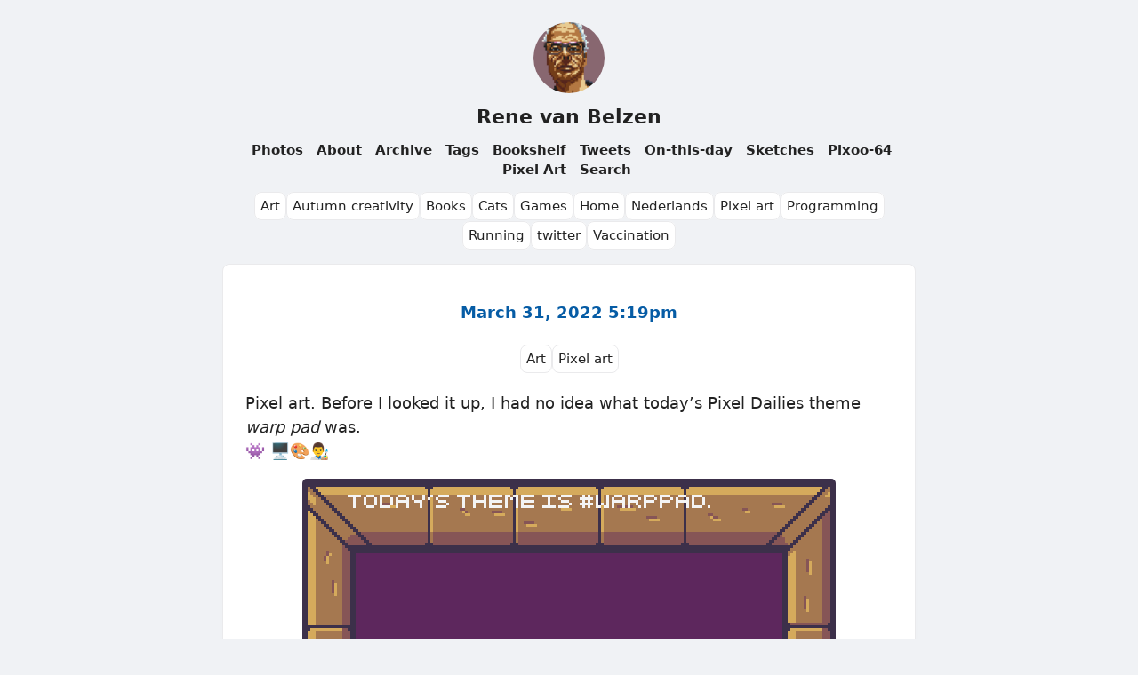

--- FILE ---
content_type: text/html; charset=utf-8
request_url: https://renevanbelzen.micro.blog/2022/03/31/181926.html
body_size: 11760
content:
<!DOCTYPE html>
<html lang="en">

  <head>
  <meta charset="utf-8" />
  <meta http-equiv="X-UA-Compatible" content="IE=edge" />
  <meta name="viewport" content="width=device-width, initial-scale=1">
  
  <title>Pixel art. Before I looked it up, I had no idea …</title>
  <meta name="og:title" content="Pixel art. Before I looked it up, I had no idea …"/>
  
  <meta name="description" content="Pixel art. Before I looked it up, I had no idea what today&rsquo;s Pixel Dailies theme warp pad was.
👾 🖥🎨👨‍🎨" />
  <meta name="og:description" content="Pixel art. Before I looked it up, I had no idea what today&rsquo;s Pixel Dailies theme warp pad was.
👾 🖥🎨👨‍🎨" />
  
  
  <meta name="og:url" content="https://renevanbelzen.micro.blog/2022/03/31/181926.html" />
  <meta name="theme-color" content="#f0f2f5">
  <link rel="shortcut icon" href="https://micro.blog/renevanbelzen/favicon.png" type="image/x-icon" />
  <link rel="stylesheet" href="/css/main.css"> 
  <style>
    :root {
    --body-background-color: #f0f2f5;
    --body-text-color: #222222;
    --body-accent-color: #222222;
    --body-hover-color: #0375d5;
    --card-background-color: #ffffff;
    --card-text-color: #222222;
    --card-accent-color: #065ca5;
    --card-hover-color: #0375d5;
    --blockquote: #f9f4e4;
    --blockquote-border: #d9a40d;
    --blockquote-text: #222222;
    --shadow-color: #c2c6cb;
    --card-border-color: #eaeaec;
    --meta-color: #454545;
  }
  
  @media (prefers-color-scheme: dark) {
  :root {
    --body-background-color: #2f211a;
    --body-text-color: #e5e1de;
    --body-accent-color: #b58650;
    --body-hover-color: #9b5327;
    --card-background-color: #3f2f27;
    --card-text-color: #e5e1de;
    --card-accent-color: #b58650;
    --card-hover-color: #9b5327;
    --blockquote: #f3f0ec;
    --blockquote-border: #c0870c;
    --blockquote-text: #303030;
    --shadow-color: #080604;
    --card-border-color: #2b1e18;
    --meta-color: #454545;
  }
}

</style>
  <link rel="canonical" href="https://renevanbelzen.micro.blog/2022/03/31/181926.html" />

  
  <link rel="alternate" href="https://renevanbelzen.micro.blog/feed.xml" type="application/rss+xml" title="Rene van Belzen">
  <link rel="alternate" href="https://renevanbelzen.micro.blog/feed.json" type="application/json" title="Rene van Belzen">




<link rel="me" href="https://micro.blog/renevanbelzen">







<link rel="shortcut icon" href="https://micro.blog/renevanbelzen/favicon.png" type="image/x-icon">
<link rel="EditURI" type="application/rsd+xml" href="https://renevanbelzen.micro.blog/rsd.xml">
<link rel="authorization_endpoint" href="https://micro.blog/indieauth/auth">
<link rel="token_endpoint" href="https://micro.blog/indieauth/token">
<link rel="subscribe" href="https://micro.blog/users/follow">
<link rel="webmention" href="https://micro.blog/webmention">
<link rel="micropub" href="https://micro.blog/micropub">
<link rel="microsub" href="https://micro.blog/microsub">

<link rel="stylesheet" href="/custom.css?1767247917">


  <link rel="stylesheet" href="/css/collections.css?v=0">



  


  <script>
	document.addEventListener('DOMContentLoaded', () => {
		const images = document.querySelectorAll('.microblog_collection img');
		let currentImageIndex = 0;
		let isMultiLightbox = false;

		function createLightbox() {
			
			const lightbox = document.createElement('div');
			lightbox.id = 'microblog_lightbox';
			
			const closeBtn = document.createElement('button');
			closeBtn.id = 'microblog_lightbox_close_btn';
			closeBtn.innerHTML = '&times;';
			
			const prevBtn = document.createElement('button');
			prevBtn.id = 'microblog_lightbox_prev_btn';
			prevBtn.className = 'microblog_lightbox_nav';
			prevBtn.innerHTML = '&larr;';
			
			const nextBtn = document.createElement('button');
			nextBtn.id = 'microblog_lightbox_next_btn';
			nextBtn.className = 'microblog_lightbox_nav';
			nextBtn.innerHTML = '&rarr;';
			
			const lightboxImg = document.createElement('img');
			lightboxImg.id = 'microblog_lightbox_img';
			lightboxImg.alt = 'Lightbox Image';
			
			lightbox.appendChild(closeBtn);
			lightbox.appendChild(prevBtn);
			lightbox.appendChild(lightboxImg);
			lightbox.appendChild(nextBtn);
			
			document.body.appendChild(lightbox);
		
			return { lightbox, closeBtn, prevBtn, nextBtn, lightboxImg };
		}
		
		const { 
			lightbox, 
			closeBtn, 
			prevBtn, 
			nextBtn, 
			lightboxImg 
		} = createLightbox();

		function openMultiLightbox(index) {
			isMultiLightbox = true;
			currentImageIndex = index;
			lightboxImg.src = images[index].getAttribute('data-microblog-lightbox');
			lightbox.style.display = 'flex';

			
			prevBtn.style.display = 'block';
			nextBtn.style.display = 'block';
		}
		
		function openSingleLightbox(url) {
			isMultiLightbox = false;
			lightboxImg.src = url;
			lightbox.style.display = 'flex';

			
			prevBtn.style.display = 'none';
			nextBtn.style.display = 'none';
		}

		function closeLightbox() {
			lightbox.style.display = 'none';
		}

		function navigatePrevious() {
			currentImageIndex = (currentImageIndex - 1 + images.length) % images.length;
			lightboxImg.src = images[currentImageIndex].getAttribute('data-microblog-lightbox');
		}

		function navigateNext() {
			currentImageIndex = (currentImageIndex + 1) % images.length;
			lightboxImg.src = images[currentImageIndex].getAttribute('data-microblog-lightbox');
		}

		
		images.forEach((img, index) => {
			img.addEventListener('click', () => openMultiLightbox(index));
		});

		closeBtn.addEventListener('click', closeLightbox);
		prevBtn.addEventListener('click', navigatePrevious);
		nextBtn.addEventListener('click', navigateNext);

		
		document.addEventListener('keydown', (e) => {
			if (lightbox.style.display === 'flex') {
				switch (e.key) {
					case 'ArrowLeft':
						if (isMultiLightbox) {
							navigatePrevious();
						}
						break;
					case 'ArrowRight':
						if (isMultiLightbox) {
							navigateNext();
						}
						break;
					case 'Escape':
						closeLightbox();
						break;
				}
			}
		});

		
		lightbox.addEventListener('click', (e) => {
			if (e.target === lightbox) {
				closeLightbox();
			}
		});
		
		
		const single_images = document.querySelectorAll(".e-content img, .p-summary img");
		single_images.forEach(function(image) {
			
			if (image.closest(".microblog_collection")) {
				return;
			}
		
			
			if (!image.closest("a")) {
				
				const hasClickHandler = image.onclick || image.hasAttribute("onclick");
				const hasTouchHandler = image.ontouchstart || image.hasAttribute("ontouchstart");
		
				
				if (!hasClickHandler && !hasTouchHandler) {
					image.addEventListener("click", function() {
						openSingleLightbox(image.src);
					});
				}
			}
		});
	});
</script>



</head>


  <body onload="document.body.style.opacity='1'">

    <header class="site-header">
  <div class="site-header-row">
    <a class="site-header-logo-link" href="/">
      
      <img src="https://avatars.micro.blog/avatars/2023/30/12818.jpg" class="site-image"
      alt="Rene van Belzen" />
      </a>
  </div>
  <div class="site-header-row">
    <a class="site-header-title-link" href="/">Rene van Belzen</a>
  </div>
  
  <div class="site-header-row">
    <nav class="site-nav">
       
      <a class="site-nav-link" href="/photos/">Photos</a>
        
      <a class="site-nav-link" href="/about/">About</a>
        
      <a class="site-nav-link" href="/archive/">Archive</a>
        
      <a class="site-nav-link" href="/tags/">Tags</a>
        
      <a class="site-nav-link" href="/bookshelf/">Bookshelf</a>
        
      <a class="site-nav-link" href="/tweets/">Tweets</a>
        
      <a class="site-nav-link" href="/on-this-day/">On-this-day</a>
        
      <a class="site-nav-link" href="/sketches/">Sketches</a>
        
      <a class="site-nav-link" href="https://www.flickr.com/photos/aaipodpics/albums/72177720329388589">Pixoo-64 Pixel Art</a>
        
      <a class="site-nav-link" href="/search/">Search</a>
       
    </nav>
  </div>
</header>

    <div class="page-content">
      <div class="wrapper">
		







<div class="archive_categories">
    
    <p><a href="https://renevanbelzen.micro.blog/categories/art/">Art</a></p>
    
    <p><a href="https://renevanbelzen.micro.blog/categories/autumn-creativity/">Autumn creativity</a></p>
    
    <p><a href="https://renevanbelzen.micro.blog/categories/books/">Books</a></p>
    
    <p><a href="https://renevanbelzen.micro.blog/categories/cats/">Cats</a></p>
    
    <p><a href="https://renevanbelzen.micro.blog/categories/games/">Games</a></p>
    
    <p><a href="https://renevanbelzen.micro.blog/categories/home/">Home</a></p>
    
    <p><a href="https://renevanbelzen.micro.blog/categories/nederlands/">Nederlands</a></p>
    
    <p><a href="https://renevanbelzen.micro.blog/categories/pixel-art/">Pixel art</a></p>
    
    <p><a href="https://renevanbelzen.micro.blog/categories/programming/">Programming</a></p>
    
    <p><a href="https://renevanbelzen.micro.blog/categories/running/">Running</a></p>
    
    <p><a href="https://renevanbelzen.micro.blog/categories/twitter/">twitter</a></p>
    
    <p><a href="https://renevanbelzen.micro.blog/categories/vaccination/">Vaccination</a></p>
    
</div>










<div class="post h-entry">
    <header class="post-header">
        
        <h1 class="post-list-item-title">
            <a class="u-url" href="https://renevanbelzen.micro.blog/2022/03/31/181926.html">
                <time class="post-list-item-date dt-published" datetime="2022-03-31T17:19:00Z">March 31, 2022 5:19pm</time>
            </a>
            
        </h1>
        <div class="post-meta">
            <img class="u-photo" style="display: none" src="https://avatars.micro.blog/avatars/2023/30/12818.jpg" alt="Rene van Belzen" />
            <a rel="author" class="p-author h-card" style="display:none" href="/">Rene van Belzen</a>
        </div>
        
        
        <div class="archive_categories">
            
            
            
            
            <p><a href="https://renevanbelzen.micro.blog/categories/art/" class="p-category">Art</a></p>
            
            
            
            <p><a href="https://renevanbelzen.micro.blog/categories/pixel-art/" class="p-category">Pixel art</a></p>
            
            
        </div>
        
        
    </header>

    <article class="post-content e-content">
        <p>Pixel art. Before I looked it up, I had no idea what today&rsquo;s Pixel Dailies theme <em>warp pad</em> was.<br>👾 🖥🎨👨‍🎨</p>
<img src="https://cdn.uploads.micro.blog/6439/2022/aa7800203e.png" width="600" height="600" alt="pixel art warp pad" />

    </article>
</div>


<div class="response-options">
    
    




<a href="https://micro.blog/renevanbelzen" class="conversation-on-mb conversation-on-mb-fallback">✴️ Also on Micro.blog</a>
<script module>
  const conversationLink = document.querySelector('.conversation-on-mb');
  const currentPageURLEncoded = encodeURIComponent('https:\/\/renevanbelzen.micro.blog\/2022\/03\/31\/181926.html');

  fetch('https://micro.blog/conversation.js?format=jsonfeed&url=' + currentPageURLEncoded)
  .then(response => response.json())
  .then(conversation => {
    conversationLink.setAttribute('href', conversation.home_page_url);
    conversationLink.innerHTML = '✴️ Conversation on Micro.blog';
    conversationLink.classList.remove('conversation-on-mb-fallback');
  });
</script>

    
    
</div>







<script src="https://micro.blog/conversation.js?url=https%3a%2f%2frenevanbelzen.micro.blog%2f2022%2f03%2f31%2f181926.html"></script>


      </div>
    </div>

    <footer class="site-footer">
  <div class="site-footer-content">
    <div class="footer-col footer-col-3">
      <p class="site-footer-text"></p>
    </div>
  </div>
</footer>
        
    
  </body>

</html>
